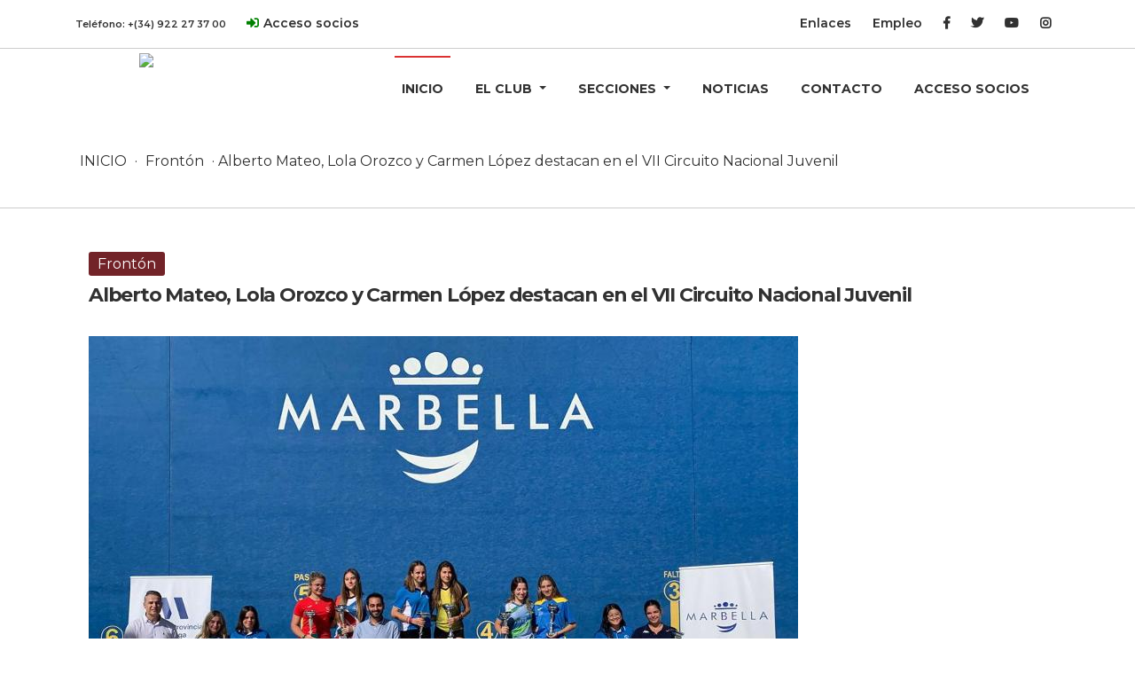

--- FILE ---
content_type: text/html;charset=UTF-8
request_url: https://www.rcnt.es/noticiadetalle.cfm?id=Front%C3%B3n&idnoticia=8406&tit=Alberto%20Mateo,%20Lola%20Orozco%20y%20Carmen%20L%C3%B3pez%20destacan%20en%20el%20VII%20Circuito%20Nacional%20Juvenil
body_size: 4073
content:








 

<!-- Go to www.addthis.com/dashboard to customize your tools -->
<script type="text/javascript" src="//s7.addthis.com/js/300/addthis_widget.js#pubid=ra-560a51082eb023de" async="async"></script>

<script type="text/javascript" charset="UTF-8" src="//cdn.cookie-script.com/s/94b5a16cb79c6977bc6b3886c4221d2d.js"></script>


<!doctype html>
<html lang="es">
  <head>
    <meta charset="utf-8">
    <meta name="viewport" content="width=device-width, initial-scale=1, shrink-to-fit=no">


               
    
    <title>Alberto Mateo, Lola Orozco y Carmen López destacan en el VII Circuito Nacional Juvenil</title>
    <meta name="description" content="
La cita deportiva tuvo lugar en Marbella.
">
    <meta property="og:title" content="Alberto Mateo, Lola Orozco y Carmen López destacan en el VII Circuito Nacional Juvenil" />
    <meta property="og:type" content="article" />
    <meta property="og:url" content="http://www.rcnt.es/noticiadetalle.cfm?id=Front%C3%B3n&idnoticia=8406&tit=Alberto%20Mateo,%20Lola%20Orozco%20y%20Carmen%20L%C3%B3pez%20destacan%20en%20el%20VII%20Circuito%20Nacional%20Juvenil" />
    <meta property="og:description" content="
La cita deportiva tuvo lugar en Marbella.
" /> 
    
    <meta property="og:image" content="http://www.rcnt.es/Fotos/Fotos_web/pics/Marbella_2.jpeg" />
    <link rel="image_src" href="http://www.rcnt.es/Fotos/Fotos_web/pics/Marbella_2.jpeg" />
      
        
    

    <!-- Bootstrap core CSS -->
	<link href="assets/css/bootstrap.min.css" rel="stylesheet">
	<link href="https://cdnjs.cloudflare.com/ajax/libs/ekko-lightbox/5.3.0/ekko-lightbox.css" rel="stylesheet">
	<link href="assets/css/general.css" rel="stylesheet">
	<link href="assets/css/barra-superior.css" rel="stylesheet">
	<link href="assets/css/filtro-noticias.css" rel="stylesheet">
	<link href="https://fonts.googleapis.com/css2?family=Montserrat:wght@200;300;400;500;600;700;800&display=swap" rel="stylesheet">	
	  
	<link rel="stylesheet" type="text/css" href="assets/fonts/font-awesome/css/font-awesome.min.css"> 
    <link rel="stylesheet" href="https://use.fontawesome.com/releases/v5.0.13/css/all.css" integrity="sha384-DNOHZ68U8hZfKXOrtjWvjxusGo9WQnrNx2sqG0tfsghAvtVlRW3tvkXWZh58N9jp" crossorigin="anonymous">
	  
	<script src="https://code.jquery.com/jquery-3.5.1.slim.min.js" ></script>	  	  
	<script src="assets/js/barra-superior.js" crossorigin="anonymous"></script>	  	  	 	  
	  
	<script type="text/javascript" src="https://cdnjs.cloudflare.com/ajax/libs/ekko-lightbox/5.3.0/ekko-lightbox.min.js"></script>
	<script type="text/javascript" src="https://cdnjs.cloudflare.com/ajax/libs/ekko-lightbox/5.3.0/ekko-lightbox.min.js.map"></script>

<!-- Google tag (gtag.js) -->
<script async src="https://www.googletagmanager.com/gtag/js?id=G-50WT6Y0TJB"></script>
<script>
  window.dataLayer = window.dataLayer || [];
  function gtag(){dataLayer.push(arguments);}
  gtag('js', new Date());

  gtag('config', 'G-50WT6Y0TJB');
</script>  
	  
	  
  </head>
	
  <body onscroll="scrollFunction()">
	
	<nav class="site-header py-1" id="headerTOP" >
	  <div class="container ">			
		<div class="row customMargin">
			<div class="col-md-8">
				
				Teléfono: <a href="tel:+34922273700" class="contacto">+(34) 922 27 37 00</a>
				
				<span class="acceso">
                
				<i class="fas fa-sign-in-alt" style="margin-left:20px; margin-right:-5px"></i><a href="./socios">Acceso socios</a>
                
				</span>
			</div>
			<div class="col-md-4 text-right topRight">
				<a href="enlaces.cfm">Enlaces</a>
				<a href="empleo.cfm">Empleo</a>
				<a href="https://www.facebook.com/realclubnauticodetenerife/" target="_blank"><i class="fab fa-facebook-f"></i></a>
				<a href="https://twitter.com/RCNTenerife" target="_blank"><i class="fab fa-twitter"></i></i></a>
				<a href="https://www.youtube.com/channel/UCPtZv6fBFnXhEDl4XpzEMfA" target="_blank"><i class="fab fa-youtube"></i></a>
				<a href="https://www.instagram.com/realclubnauticodetenerife/" target="_blank"><i class="fab fa-instagram"></i></a>						
			</div>
		</div>
	  </div>
	</nav>
	  
    <nav class="site-header sticky-top py-1" id="header">
		
		  <div class="container menu">
			<div class="row customMargin">
			<div class="col-md-2 text-center">
				<a  href="index.cfm" aria-label="Product">
				  <img src="src/logo.png" class="img-fluid logo-barra">
				</a>
			</div>
			<div class="col-md-10 text-right">
			
				
				
				<nav class="navbar navbar-expand-lg navbar-light" >
				   <a class="navbar-brand" href="#"></a>
				  <button style="margin-top:5px" class="navbar-toggler" type="button" data-toggle="collapse" data-target="#navbarSupportedContent" aria-controls="navbarSupportedContent" aria-expanded="false" aria-label="Toggle navigation">
					<span class="navbar-toggler-icon"></span>
				  </button>

				  <div class="collapse navbar-collapse" id="navbarSupportedContent">
					<ul class="navbar-nav ml-auto">
					  <li class="nav-item">
						<a class="nav-link py-2 d-md-inline-block active" href="index.cfm">INICIO</a>
					  </li>
					  
					<li class="nav-item dropdown">
						<a class="nav-link py-2 dropdown-toggle" href="#" id="navbarDropdown" role="button" data-toggle="dropdown" aria-haspopup="true" aria-expanded="false">
						  EL CLUB
						</a>
						<div class="dropdown-menu" aria-labelledby="navbarDropdown">
						  <a class="dropdown-item" href="club.cfm">RCNT</a>
						  <a class="dropdown-item" href="historia.cfm">HISTORIA</a>						 
						  <a class="dropdown-item" href="junta.cfm">JUNTA DIRECTIVA</a>
						  <a class="dropdown-item" href="personal.cfm">PERSONAL</a>
						  <a class="dropdown-item" href="secciones.cfm">SECCIONES</a>
						  <a class="dropdown-item" href="https://rcnt.canariastransparente.org/" target="_blank">TRANSPARENCIA</a>
						</div>
					  </li>
						
					  <li class="nav-item dropdown">
						<a class="nav-link py-2 dropdown-toggle" href="#" id="navbarDropdown" role="button" data-toggle="dropdown" aria-haspopup="true" aria-expanded="false">
						  SECCIONES
						</a>
						<div class="dropdown-menu" aria-labelledby="navbarDropdown">
						  <a class="dropdown-item" href="nautica.cfm">NAÚTICA</a>
						  <a class="dropdown-item" href="natacion.cfm">NATACIÓN</a>						 
						  <a class="dropdown-item" href="tenis.cfm">TENIS</a>
						  <a class="dropdown-item" href="fronton.cfm">FRONTÓN</a>
						  <a class="dropdown-item" href="baloncesto.cfm">BALONCESTO</a>						  
						</div>
					  </li>
						
					  <li class="nav-item">
						<a class="nav-link py-2 d-md-inline-block" href="noticias.cfm">NOTICIAS</a>	
					  </li>
					  <li class="nav-item">
						<a class="nav-link py-2 d-md-inline-block" href="contacto.cfm">CONTACTO</a>	
					  </li>
                      
                   	
				      <li class="nav-item">
						<a class="nav-link py-2 d-md-inline-block" href="./socios">ACCESO SOCIOS</a>	
					  </li>
                    
					  
					
					  
					</ul>    
				  </div>
				</nav>
				
				
				
			</div>
			</div>
		  </div>
	</nav>
	
	

	


<script>
document.title = 'Alberto Mateo, Lola Orozco y Carmen López destacan en el VII Circuito Nacional Juvenil';
</script>




	


	
	<div class="container-fluid breadcrumbs">
	<div class="container ">
		<a href="index.cfm">INICIO</a> · <span>Frontón</span> · Alberto Mateo, Lola Orozco y Carmen López destacan en el VII Circuito Nacional Juvenil
		
	</div>
	</div>
	
	<div class="container" style="padding-bottom:70px">
	
		<div class="container">		
        
			<div class="col-md-12">
			<div class="row">
            <div class="addthis_sharing_toolbox" style="margin-top:40px"></div>
				

            
            <br><br>
            
            
            

            <article class="post type-post status-publish format-standard has-post-thumbnail hentrypost_single">
                    <span class="categoria-noticiadetalle fronton">
						Frontón
					</span>
                <h3 class="entry-title">Alberto Mateo, Lola Orozco y Carmen López destacan en el VII Circuito Nacional Juvenil</h3>
                <div class="entry-meta"><small class="text-muted"><i class="far fa-clock"></i> 6 noviembre, 2023 en Frontón </small>
                </div>
                <div class="cover">
                    
                    
                    
                    

                
                    <div class="entry-thumb"><img class="img-fluid" src="Fotos/Fotos_web/pics/Marbella_2.jpeg" />	</div><br>

                    
                    
                    
                    
                    <br><br>
            		<h4>
La cita deportiva tuvo lugar en Marbella.
 </h4>
            		<div class="entry-content"><p style="text-align: justify;"><p style="text-align: justify;">TENERIFE | Cinco jugadores/as de la secci&oacute;n de frontenis se desplazaron hasta Marbella este pasado fin de semana, con motivo del VII y &uacute;ltimo torneo del Circuito Nacional Juvenil.&nbsp;</p>
<p style="text-align: justify;">El mejor resultado fue cosechado por Alberto Mateo (RCNT), que form&oacute; pareja con &Aacute;lex Mart&iacute; para llevarse la medalla de bronce en ol&iacute;mpica masculino. En la disciplina de pala, Alberto se qued&oacute; a un paso del podio, ya que qued&oacute; cuarto clasificado.</p>
<p style="text-align: justify;">En el cuadro de consolaci&oacute;n, doble premio. Lola Orozco (RCNT) qued&oacute; campeona junto a Laura Parrado en ol&iacute;mpica femenina, con subcampeonato para Carmen L&oacute;pez (RCNT), que form&oacute; equipo junto a Empar Tortosa.</p>
<p style="text-align: justify;">El certamen tambi&eacute;n cont&oacute; con la participaci&oacute;n de Malena L&oacute;pez y M&oacute;nica D&iacute;az, en un desplazamiento que cont&oacute; con la presencia del entrenador, Carmelo Mateo.</p></p></div>
                </div>
            
            </article>
				

			
			

          
				
			</div>
			</div>
		</div>
	</div>
	
	
	
	
	


<footer class="container-fluid py-5">
<div class="container">
  <div class="row">
    <div class="col-md-4 text-center  col-logofooter">
      <a href="https://aeclubesnauticos.com/" target="_blank"><img src="src/logo_aecn.jpg" class="img-fluid logo-footer" alt="logo_aecn"></a>
    </div>
	  
   
	  
    <div class="col-md-3">
      <h5>Legales</h5>
      <ul class="list-unstyled text-small">
        <li><a class="text-muted" href="avisolegal.cfm">Aviso legal</a></li>
        <li><a class="text-muted" href="politicacookies.cfm">Política de cookies</a></li>
        <li><a class="text-muted" href="politicaprivacidad.cfm">Politica de privacidad</a></li>        
      </ul>
    </div>
    <div class="col-md-3">
      <h5>Síguenos</h5>
      <ul class="list-unstyled text-small">
      
        <li><a class="text-muted" href="https://www.facebook.com/realclubnauticodetenerife/" target="_blank" title="facebook"><i class="fab fa-facebook-f" style="margin-right: 15px;"></i>Facebook</a></li>
        <li><a class="text-muted" href="https://twitter.com/RCNTenerife" target="_blank" title="twitter"><i class="fab fa-twitter"></i>Twitter</a></li>
        <li><a class="text-muted" href="https://www.youtube.com/channel/UCPtZv6fBFnXhEDl4XpzEMfA" target="_blank" title="youtube"><i class="fab fa-youtube"></i>Youtube</a></li>
        <li><a class="text-muted" href="https://www.instagram.com/realclubnauticodetenerife/" target="_blank" title="instagram"><i class="fab fa-instagram" style="margin-right: 14px;"></i>Instagram</a></li>
		  
	
		  
		  
      </ul>
    </div>
    <div class="col-md-2">
      <h5>Contratación</h5>
      <ul class="list-unstyled text-small">
        <li><a class="text-muted" href="contratacion.cfm">Servicios contratados</a></li>
              
      </ul>
    </div>
  </div>
</div>
</footer>
	
<div class="container-fluid" style="background-color:#1b1b1b; padding-bottom:20px">
  <div class="row">
    <div class="col-md" style="width:50%">
  	<a href="http://www.aeclubesnauticos.com/" target="_blank"><img src="images/LOGO-AECN.png" alt="LOGO-AECN" style="display:block; margin:auto; height:50px;"/></a>
	</div>
    <div class="col-md" style="width:50%">
  	<a href="https://www.gobiernodecanarias.org/" target="_blank"><img src="images/gobcan_90 px white.png" alt="gobcan" style="display:block; margin:auto; height:70px;"/></a>
	</div>
    <div class="col-md" style="width:50%">
  	<a href="https://turismo.gob.es/es-es/Paginas/Index.aspx" target="_blank"><img src="images/logo_gobiernocanarias.png" alt="logo_gobiernocanarias" style="display:block; margin:auto; height:55px;"/></a>
	</div>
    <div class="col-md" style="width:50%">
  	<a href="https://deportestenerife.es/" target="_blank"><img src="images/dxt_tenerife_90px white.png" alt="dxt_tenerife" style="display:block; margin:auto; height:55px;"/></a>
	</div>
    <div class="col-md" style="width:50%">
  	<a href="https://www.webtenerife.com/" target="_blank"><img src="images/logo-tenerifeemociones.png" alt="logo-tenerifeemociones" style="display:block; margin:auto; height:40px;padding-top:5px"/></a>
	</div>
    <div class="col-md" style="width:50%">
  	<a href="https://turismodeislascanarias.com/" target="_blank"><img src="images/CanaryIslands_90 px white.png" alt="CanaryIslands" style="display:block; margin:auto; height:50px;"/></a>
	</div>
    <div class="col-md" style="width:50%">
  	<a href="https://www.santacruzdetenerife.es/" target="_blank"><img src="images/Ayto deportes 90px white.png" alt="Ayto deportes" style="display:block; margin:auto; height:70px;"/></a>
	</div>
    <div class="col-md" style="width:50%">
  	<img src="images/logos-feder.png" alt="logos-feder" style="display:block; margin:auto; max-height:70px;"/>
	</div>
</div>
</div>
	  


<script>window.jQuery || document.write('<script src="https://code.jquery.com/jquery-3.5.1.min.js"><\/script>')</script>
<script src="assets/js/bootstrap.bundle.min.js" integrity="sha384-LtrjvnR4Twt/qOuYxE721u19sVFLVSA4hf/rRt6PrZTmiPltdZcI7q7PXQBYTKyf" crossorigin="anonymous"></script>

	

	
	  
     
</body>
</html>

	
<script type="text/javascript" src="assets/js/filtro-noticias.js"></script>
	

--- FILE ---
content_type: text/css
request_url: https://www.rcnt.es/assets/css/general.css
body_size: 3150
content:
body {font-family: 'Montserrat', sans-serif !important; 
font-size: 16px;
font-style: normal;
font-weight: 400;
text-transform: none;
line-height: 25px;
letter-spacing: 0px;
color: #313131;}


#cr-1 {z-index:99999}
.carousel {
	position: revert
}

.carousel-item {
    background: black;
    overflow: hidden;
    height: 350px;
}
.carousel-item img { opacity: 0.5; }


.carousel-item2023 {
	/*background-image:  linear-gradient(0deg, rgba(12,68,127,0.7) 0%, rgba(12,68,127,1) 90%), url("../../src/slider/cabecera-cenital.jpg");*/
	/*background-image:  url("../../src/slider/foto-cabecera.jpg");*/
	background-image:  url("../../src/slider/cabecera-HALLOWEEN.jpg");
	background-size: cover;
	background-position: top center;
    overflow: hidden;
	height: 340px;
}
.carousel-item2023 img { opacity: 1; }


.carousel-caption {color:black;text-align:center;background-color: rgba(211, 211, 211, 0.6);bottom: 15%;top:15%;}
.carousel-caption h5 {font-size:70px; font-weight: 600}
.carousel-caption p {font-size:20px; font-weight: 300}


section {padding-top: 50px; padding-bottom:70px}

h2.titulo-seccion {font-weight:700; font-size:45px; margin-bottom: 30px}
.titulo-seccion2 {font-weight:700; font-size:30px; color:#003a74}
.titulo-seccion3 {font-weight:300; font-size:30px; color:#1da1f3}
.titulo-baloncesto {font-weight:700; font-size:12px; color:#a3481c;margin-right: 11px;}
.titulo-nautica {font-weight:700; font-size:12px; color:#3b666b;margin-right: 11px;}
.titulo-tenis {font-weight:700; font-size:12px; color:#6e8652;margin-right: 11px;}
.titulo-fronton {font-weight:700; font-size:12px; color:#722328;margin-right: 11px;}
.titulo-natacion {font-weight:700; font-size:12px; color:#598da2;margin-right: 11px;}
.titulo-social {font-weight:700; font-size:12px; color:#3D4547}

.carousel-caption2023 {text-align:left;padding-top: 135px;/*padding-right: 455px;*/}

.carousel-caption2023:hover {text-decoration: none;}

@media (max-width: 1198px) {
	.carousel-caption2023 {padding-right: 325px;}
}
@media (max-width: 992px) {
	.carousel-caption2023 {padding-right: 185px;}
	.carousel-item2023 {height: 460px;}
}
@media (max-width: 768px) {
	.carousel-caption2023 {padding-right: 0px;}
}

.titulo-cabecera {font-weight:700; font-size:45px; color:#fff}
.titulo-cabecera2 {font-weight:700; font-size:45px; color:#2fa4ff}
.titulo-cabecera-peq {font-weight:700; font-size:16px; color:#faf705}
.titulo-cabecera-peq2 {font-weight:300; font-size:16px; color:#fff}

.texto-cabecera {font-size:15px; color:#fff}

.overflow-hidden { overflow: hidden; }

.text-muted i {margin-right:10px}
.card-title {font-size:15px; color:#313131;}
.nodecoration {text-decoration:none !important;}
.card-text {font-size:13px; color:#000;}

.btn-custom {border-radius:0px; }

.no-padding {padding:0px}
.no-padding .img-title {color:#fff; font-weight: 700;font-size: 25px ; margin-top: -65px; text-align:center; padding-top: 12px; padding-bottom:10px}
.fill .img-title {color:#fff; font-weight: 700;font-size: 37px ; margin-top: 0px; margin-left:60px }
.fill .img-subtitle {color:#fff; font-size: 13px ; margin-top: 40px; margin-left:60px }

.categoria-noticia {    
	position: absolute;
    right: 20px;
    top: 15px;
    padding: 0px 10px;
    color: #fff;
	border-radius: 3px;
}
.categoria-noticiadetalle {    
    right: 20px;
    top: 15px;
    padding: 4px 10px;
    color: #fff;
	border-radius: 3px;
}

.categoria-noticia.baloncesto  {background:#a3481c}
.categoria-noticia.natacion {background:#598da2}
.categoria-noticia.fronton {background:#722328}
.categoria-noticia.social {background:#3D4547}
.categoria-noticia.nautica {background:#3b666b}
.categoria-noticia.tenis {background:#6e8652}
.categoria-noticia.restauracion {background:#3D4547}
.categoria-noticia.cultura {background:#3D4547}
.categoria-noticia.juntadirectiva {background:#3D4547}


.menu_baloncesto  {background:#a3481c;color:#fff !important;}
.menu_natacion {background:#598da2;color:#fff !important;}
.menu_fronton {background:#722328;color:#fff !important;}
.menu_social {background:#3D4547;color:#fff !important;}
.menu_nautica {background:#3b666b;color:#fff !important;}
.menu_tenis {background:#6e8652;color:#fff !important;}
.menu_social {background:#3D4547;color:#fff !important;}

.categoria-noticiadetalle.baloncesto  {background:#a3481c}
.categoria-noticiadetalle.natacion {background:#598da2}
.categoria-noticiadetalle.fronton {background:#722328}
.categoria-noticiadetalle.social {background:#3D4547}
.categoria-noticiadetalle.nautica {background:#3b666b}
.categoria-noticiadetalle.tenis {background:#6e8652}

.img-title_baloncesto {color:#a3481c!important;}
.img-title_natacion {color:#598da2!important;}
.img-title_fronton {color:#722328!important;}
.img-title_social {color:#3D4547!important;}
.img-title_nautica {color:#3b666b!important;}
.img-title_tenis {color:#6e8652!important;}

h3.entry-title {
    font-family: "Montserrat";
    font-size: 22px;
    font-style: normal;
    font-weight: 700;
    text-transform: none;
    line-height: 26px;
    letter-spacing: -1.2px;
    color: #313131;
}

h4 {
    font-family: "Montserrat";
    font-size: 25px;
    font-style: normal;
    font-weight: 700;
    text-transform: none;
    line-height: 30px;
    letter-spacing: -1px;
    color: #313131;
}

h1.dfd-page-title {
    font-family: "Montserrat";
    font-size: 50px;
    font-style: normal;
    font-weight: 700;
    text-transform: none;
    line-height: 50px;
    letter-spacing: -3px;
    color: #313131;
}

textarea {
   
    background-color: #ededed !important;
    border-radius: 20px;
    border-color: #ededed;
    margin-bottom: 0px;
	border:none !important; border-radius:10px !important}

input {    border-style: solid !important;
    background-color: #ededed !important;
    border-radius: 20px;
    border-color: #ededed;
    margin-bottom: 0px;
    z-index: 0;
    position: relative;
border:none !important; border-radius:10px !important}

footer {background:#1b1b1b}
.logo-footer {
  max-height: 100px !important;
}

footer h5 {color:#fff}

.img-transicion:hover {text-decoration: none}

.img-title {-webkit-filter: grayscale(0%); /* Ch 23+, Saf 6.0+, BB 10.0+ */
  filter: grayscale(0%); /* FF 35+ */}


.img-transicion img {
  transition: filter .6s ease-in-out;
  -webkit-filter: grayscale(0%); /* Ch 23+, Saf 6.0+, BB 10.0+ */
  filter: grayscale(0%); /* FF 35+ */
  
}

.img-transicion:hover img:hover {
  -webkit-filter: grayscale(30%); /* Ch 23+, Saf 6.0+, BB 10.0+ */
  filter: grayscale(30%); /* FF 35+ */
  
}



.img-foter {
  /*height: 380px;*/ /* [1.1] Set it as per your need */
  overflow: hidden; /* [1.2] Hide the overflowing of child elements */
  width: 100%;
}
/* [2] Transition property for smooth transformation of images */
.img-foter img {
  transition: transform 1s ease;width: 100%;
}
/* [3] Finally, transforming the image when container gets hovered */
.img-foter:hover img {
  transform: scale(1.1);
}

.img-icon{
	max-height:40px;
	}


.info-contacto {background: #EAEAEA; font-size: 16px; color: #4a4a4a; padding-top:50px; padding-bottom:30px}
p {font-size:16px}


.img-tiempo {background: url(../../src/secciones.jpg) no-repeat center center fixed; 
  -webkit-background-size: cover;
  -moz-background-size: cover;
  -o-background-size: cover;
  background-size: cover;
color:#fff; padding-top:50px; padding-bottom:30px}


.dfd-heading-delimiter {
border-bottom-style: solid;
    width: 80px;
    border-bottom-width: 1px;
	border-bottom-color: #db3333;
}

.bloque-enlaces {color:#fff; padding:50px}
.bloque-enlaces h4 {font-weight: 600}
.bloque-enlaces ul {list-style:none}
.bloque-enlaces ul li:before {content: "\2022";  /* Add content: \2022 is the CSS Code/unicode for a bullet */
  color: red; /* Change the color */
  font-weight: bold; /* If you want it to be bold */
  display: inline-block; /* Needed to add space between the bullet and the text */
  width: 1em; /* Also needed for space (tweak if needed) */
  margin-left: -1em; /* Also needed for space (tweak if needed) */
  font-size:20px;
}

.bloque-enlaces ul li a {font-size:16px; line-height: 40px}


.gris {background:#BABABA}
.rojo {background:#DD3333}
.celeste {background:#2F77BE}
.azul {background:#13137F}


.breadcrumbs {padding-top:40px; padding-bottom:40px; border-bottom:solid 1px #ccc}
.breadcrumbs a {padding-left:5px; padding-right:5px; color:#313131}
.breadcrumbs a:hover {opacity:.8; text-decoration:none}
.breadcrumbs span {padding-left:5px; padding-right:5px}

.fondo1-historia {background:#EAEAEA; padding-top:50px; padding-bottom:50px; color: #333300; text-align: justify}
.fondo1-historia h2 {font-size: 37px;
    color: #000000 !important;
    line-height: 44px;
    letter-spacing: -1.5px;
	text-align: left
}


.fondo2-historia {background:#2B2D33; padding-top:50px; padding-bottom:50px; color: #fff; text-align: justify}
.fondo2-historia h2 {font-size: 37px;
    color: #fff !important;
    line-height: 44px;
    letter-spacing: -1.5px;
	text-align: left
}

.fondo3-historia {background:#fff; padding-top:50px; padding-bottom:50px; color: #333300; text-align: justify}
.fondo3-historia h2 {font-size: 37px;
    color: #000000 !important;
    line-height: 44px;
    letter-spacing: -1.5px;
	text-align: left
}




.img-historia {webkit-box-shadow: 0px 15px 50px 0px rgba(193,193,193,0.55);
    -moz-box-shadow: 0px 15px 50px 0px rgba(193,193,193,0.55);
    -o-box-shadow: 0px 15px 50px 0px rgba(193,193,193,0.55);
    box-shadow: 0px 15px 50px 0px rgba(193,193,193,0.55);}

.img-historia2 {-webkit-box-shadow: 0px 15px 50px 0px rgba(0,0,0,0.35);
    -moz-box-shadow: 0px 15px 50px 0px rgba(0,0,0,0.35);
    -o-box-shadow: 0px 15px 50px 0px rgba(0,0,0,0.35);
    box-shadow: 0px 15px 50px 0px rgba(0,0,0,0.35);}

.iconos-historia {margin-top:70px}
.iconos-historia i {color:#dd3333; font-size: 60px; float:left}
.iconos-historia span {padding-top: 18px; display: block; padding-left: 85px; font-weight:500}

.desc-icono {    font-size: 13px;
    font-weight: 300;
    margin-top: 35px;}


ul.historia {list-style:none}
ul.historia li {font-size:16px; line-height: 40px}
ul.historia li:before {content: "\2022";  /* Add content: \2022 is the CSS Code/unicode for a bullet */
  color: red; /* Change the color */
  font-weight: bold; /* If you want it to be bold */
  display: inline-block; /* Needed to add space between the bullet and the text */
  width: 1em; /* Also needed for space (tweak if needed) */
  margin-left: -1em; /* Also needed for space (tweak if needed) */
  font-size:20px;
}

/*.junta-directiva p {margin-top:20px}
.junta-directiva strong {font-size:14px; }
.junta-directiva small {font-size:80%; margin-top:-20px;color:#b5b5b5}
.junta-directiva span {font-size:14px;}
*/

.bloque {color:#fff; margin-bottom:20px  }
.bloque div {height:200px; padding-top:115px}
.bloque p {font-weight:700; padding:20px 10px; font-size: 35px; color: #ffffff !important; line-height: 35px; letter-spacing: -1.2px;  }


.entry-title {line-height: 15px; padding-top:10px}
.entry-title a{font-size:15px; font-weight: 600; line-height: 15px; color:#313131}

.bloque-noticia {margin-bottom:10px}
.bloque-documentos {margin-bottom:10px; border-bottom: solid 1px #DD3333; padding-bottom:10px}

.document-title a{font-size: 20px; line-height: 25px; letter-spacing: -1.5px;color:#313131; padding-top:8px }
.galeria div {margin-bottom:15px}

.center-cropped {
  object-fit: cover;
  object-position: top left; /* Center the image within the element */
  height: 238px;
  width: 100%;
  border-top-left-radius: 4px;
  border-top-right-radius: 4px;
}
.center-cropped-small {
  object-fit: cover;
  object-position: top left;
  height: 93px;
}
.center-cropped-small {
  object-fit: cover;
  object-position: top left; /* Center the image within the element */
  height: 90px;
  width: 90px;
  border-radius: 13px;
}

.container-photo {
  position: relative;	  
  padding:10px
  width:100%;	  
}

.image {
  display: block;
  width: 100%;
  height: auto;
}

.overlay {
  position: absolute;
  top: 0;
  bottom: 0;
  left: 0;
  right: 0;
  height: 100%;
  width: 100%;
  opacity: 0;
  transition: .5s ease;
  background-color: #000;
  padding:10px;
}

.container-photo:hover .overlay {
  opacity: 0.8;
}

.text {
  color: white;
  font-size: 20px;
  position: absolute;
  top: 50%;
  left: 50%;
  -webkit-transform: translate(-50%, -50%);
  -ms-transform: translate(-50%, -50%);
  transform: translate(-50%, -50%);
  text-align: center;
}

.margenes {margin-bottom:5px}

.card {border:none; border-radius:6px; margin-bottom:25px}

.card {
  box-shadow: 0 1px 2px rgba(0,0,0,0.15);
  transition: box-shadow 0.3s ease-in-out;
}
.card:hover {
  box-shadow: 0 5px 15px rgba(0,0,0,0.3);
}
.card .card-title{
  opacity: 1;
  transition: opacity 0.3s ease-in-out;
}
.card:hover .card-title {opacity:0.6}

.fill{
	background-image: url("../../src/calendar.jpg");
	background-repeat: no-repeat;
	background-size: cover;
	max-height: 500px;
	opacity: 1.9;
}

.btn-sm {margin: 4px;}

@media (max-width: 1600px) {
	.no-padding .img-title {margin-top: -65px;}
}

@media (max-width: 1198px) {
	.no-padding .img-title {margin-top: -65px;}
	.carousel-caption h5 {font-size:40px; font-weight: 600}
}

@media (max-width: 768px) {
	
	.img-foter { height: 100% !important; /* [1.1] Set it as per your need */}
	.no-padding .img-title {color:#fff; font-weight: 700;font-size: 37px ; margin-top: -81px; text-align:center; padding: 8px; }

	.col-logofooter {display:none}
	.form-control {
		height: 70px;
		font-size: 22px;
		margin-bottom: 10px;
	}
	.btn-custom {
	    width: 100%;
	    height: 70px;	
		font-size: 20px;
		margin-bottom: 15px;
		padding-top: 10px;
	}
	.btn-sm {
		font-size: 17px;
	}
	p {font-size:22px;}
	body {font-size:15px;}
	.menu a {font-size: 17px!important;}
	#headerAcceso .acceso {
    font-size: 10px!important;
	}
	#fecha0 {margin-bottom: 15px;}
	.col-md-2 .col-md-3 .col-md-4{
		padding-right:5px!important;
	}
	input[type=checkbox] {
    transform: scale(1.5);
	}	

--- FILE ---
content_type: text/css
request_url: https://www.rcnt.es/assets/css/barra-superior.css
body_size: 1168
content:
#headerTOP {font-size:11px; border-bottom:solid 1px #ccc; 
    font-style: normal;
    font-weight: 600 !important;
    text-transform: none;
    line-height: 25px;
    letter-spacing: 0px;
    color: #313131; }


#headerTOP2023 {font-size:11px;
    font-style: normal;
    font-weight: 600 !important;
    text-transform: none;
    line-height: 20px;
    letter-spacing: 0px;
    color: #fff; 
	background-color:#06123a;
}

#headerTOP2023 .container {padding:0px 0px; background-color:#06123a}
#headerTOP2023 .contacto, #headerTOP .contacto:hover { color:#fff !important}
#headerTOP2023 .acceso {font-size:14px;color: white;}
#headerTOP2023 .topRight {font-size:14px;padding-right: 38px;}
#headerTOP2023 .topRight a, #headerTOP .topRight a:hover   { color:#fff !important; padding:0px 10px}
#headerTOP2023 .acceso a, #headerTOP .acceso a:hover   { color:#fff !important; padding:0px 10px}


#headerTOP .container {padding:10px 0px}
#headerTOP .contacto, #headerTOP .contacto:hover { color:#313131 !important}
#headerTOP .acceso {font-size:14px;color: green;}
#headerTOP .topRight {font-size:14px}
#headerTOP .topRight a, #headerTOP .topRight a:hover   { color:#313131 !important; padding:0px 10px}
#headerTOP .acceso a, #headerTOP .acceso a:hover   { color:#313131 !important; padding:0px 10px}


#headerAcceso .acceso a, #headerAcceso .acceso a:hover   { color:#313131 !important; padding:0px 10px}
#headerAcceso {font-size:11px; border-bottom:solid 1px #ccc; 
    font-style: normal;
    font-weight: 600 !important;
    text-transform: none;
    line-height: 25px;
    letter-spacing: 0px;
    color: #313131;
	display:none}

#headerAcceso .acceso {font-size:14px;}


#header2023 {padding-top:0px !important; padding-bottom: 0px !important; background-color:#06123a;}
#header2023 .container {padding:0px 0px}

#header {padding-top:0px !important; padding-bottom: 0px !important;}
#header .container {padding:0px 0px}

#header.auxsmall.py-1 {padding-top:0px !important; padding-bottom: 0px !important}
#header.auxsmall .container{padding:0px 0px !important}
#header.auxsmall .navbar-toggler {background:#fff;margin-top: -100px !important;}

#header .py-2 {padding-top:25px !important}
#header.auxsmall .py-2 {padding-top: 5px !important;}

#header .nav-item {padding:0px 10px}

.auxsmall {
  background-color: rgba(0, 0, 0, .6);
  -webkit-backdrop-filter: saturate(180%) blur(20px);
  backdrop-filter: saturate(180%) blur(20px);
}

#header.auxsmall .dropdown-item {font-weight: 400; letter-spacing: -1px}
#header.auxsmall a, #header.auxsmall a:hover { color:#fff !important }
#header.auxsmall .dropdown-item , #header.auxsmall .dropdown-item:hover { color:#313131 !important }
/*#header .menu .active {border-top:solid 2px #db3333}*/
#navbarSupportedContent .active {border-top:solid 2px #db3333;padding-top:23px !important}
/*.navbar-light {padding-top:0px}*/


@media (max-width: 992px) {
#navbarSupportedContent .active {border-top:none}
#header .nav-item {padding:0px 5px}
	 #header .py-2 {
		padding-top: 10px !important;
	}
	
#headerTOP2023 .topRight {padding-right: 0px!important;}
}

.menu a {font-size: 14px;
    font-style: normal;
    font-weight: 700;
    text-transform: none;
	color:#313131 !important;
	padding:5px 20px;
}
.menu .dropdown-item {font-weight: 400}
.menu a:hover {color:#313131 !important;}

.menu2023 a {font-size: 14px;
    font-style: normal;
    font-weight: 700;
    text-transform: none;
	/*color:#000 !important;*/
	/*padding:5px 20px;*/
}
.menu2023 .dropdown-item {font-weight: 400;;color:#000;}
.menu2023 a:hover {color:#313131 !important;}



/*.logo-barra {padding-top:5px; padding-bottom: 5px}*/

.auxsmall .logo-barra {	
transform: scale(0.7, 0.7);
-ms-transform: scale(0.7, 0.7);
-webkit-transform: scale(0.7, 0.7);	
}

.auxsmall .py-2 {padding-top:40px !important}

.site-header a {
  color: #999;
  transition: ease-in-out color .15s;
}
.site-header a:hover {
  color: #fff;
  text-decoration: none;
}


#search {
    position: fixed;
    top: 0px;
    left: 0px;
    width: 100%;
    height: 100%;
    background-color: rgba(0, 0, 0, 0.7);
    
    -webkit-transition: all 0.5s ease-in-out;
	-moz-transition: all 0.5s ease-in-out;
	-o-transition: all 0.5s ease-in-out;
	-ms-transition: all 0.5s ease-in-out;
	transition: all 0.5s ease-in-out;

    -webkit-transform: translate(0px, -100%) scale(0, 0);
	-moz-transform: translate(0px, -100%) scale(0, 0);
	-o-transform: translate(0px, -100%) scale(0, 0);
	-ms-transform: translate(0px, -100%) scale(0, 0);
	transform: translate(0px, -100%) scale(0, 0);
    
    opacity: 0;
}

#search.open {
    -webkit-transform: translate(0px, 0px) scale(1, 1);
    -moz-transform: translate(0px, 0px) scale(1, 1);
	-o-transform: translate(0px, 0px) scale(1, 1);
	-ms-transform: translate(0px, 0px) scale(1, 1);
	transform: translate(0px, 0px) scale(1, 1); 
    opacity: 1;
	z-index: 1;	
}

#search input[type="search"] {
    position: absolute;
    top: 50%;
    width: 100%;
    color: rgb(255, 255, 255);
    background: rgba(255, 255, 255, 0) !important;
    font-size: 60px;
    font-weight: 300;
    text-align: center;
    border: 0px;
    margin: 0px auto;
    margin-top: -51px;
    padding-left: 30px;
    padding-right: 30px;
    outline: none;
}
#search .btn {
    position: absolute;
    top: 50%;
    left: 50%;
    margin-top: 61px;
    margin-left: -45px;
}
#search .close {
    position: fixed;
    top: 15px;
    right: 15px;
    color: #fff;
	background-color: #428bca;
	border-color: #357ebd;
	opacity: 1;
	padding: 10px 17px;
	font-size: 27px;
}

.customMargin {margin-right:0px; margin-left:0px}

.top3, .top4 {text-align:right}

.top1 {line-height: 15px;}

@media (max-width: 768px) {
  .top3, .top4 {text-align:left}
  .top1, .top2,  .top3, .top4 {padding-top:5px; padding-bottom:5px;text-align:right}
  #headerTOP {display:none;}
  #headerAcceso {display:block}
}	





--- FILE ---
content_type: text/javascript
request_url: https://www.rcnt.es/assets/js/barra-superior.js
body_size: 332
content:
function scrollFunction() {	     	  
var scroll = $(window).scrollTop();	  
if (scroll > 30) {
$("#header").addClass("auxsmall");
	$(".logo-barra").attr("src", "src/logo-blanco.png");
} else {
$("#header").removeClass("auxsmall");
	$(".logo-barra").attr("src", "src/logo.png");
}
}


$(function () {
    
	$('a[href="#search"]').on('click', function(event) {
        event.preventDefault();        
		$(".carousel-item").css("opacity", "0.1");
		$(".carousel-caption").css("opacity", "0.3");
		$("#header").css("opacity", "0.3");
		$(".container").css("opacity", "0.3");
		$('#search').addClass('open');
		$('#search').css('z-index','1');
		$('#cr-1').css('z-index','9999');
        $('#search > form > input[type="search"]').focus();
		
		
    });
    
    $('#search button.close').on('click keypress', function(event) {
        $(".carousel-item").css("opacity", "1");
		$(".carousel-caption").css("opacity", "1");
		$(".container").css("opacity", "1");
		$("#header").css("opacity", "1");
		console.log(event.keyCode);
		if (event.target == this || event.target.className == 'close' || event.keyCode == 27) {
            console.log("entra")
			$("#search").removeClass('open');
        }
    }); 
	
	
	$('body').on('keyup', function(event) {
        
		if ( event.keyCode == 27) {
            console.log("entra")
			$("#header").css("opacity", "1");
			$(".carousel-item").css("opacity", "1");
		    $(".carousel-caption").css("opacity", "1");
			$(".container").css("opacity", "1");
			$("#search").removeClass('open');
        }
    });
});

--- FILE ---
content_type: text/javascript
request_url: https://www.rcnt.es/assets/js/filtro-noticias.js
body_size: 149
content:
$(document).ready(function(){

$(".filter-button").click(function(){
	var value = $(this).attr('data-filter');

	if(value == "all")
	{
		//$('.filter').removeClass('hidden');
		$('.filter').show( "fade",  500 );
	}
	else
	{
//            $('.filter[filter-item="'+value+'"]').removeClass('hidden');
//            $(".filter").not('.filter[filter-item="'+value+'"]').addClass('hidden');
		$(".filter").not('.'+value).hide('100');
		$('.filter').filter('.'+value).show( "fade",  500 );

	}
});

if ($(".filter-button").removeClass("active")) {
$(this).removeClass("active");
}
$(this).addClass("active");

});